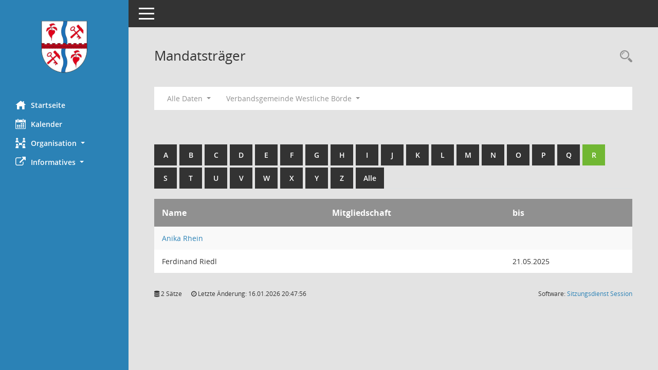

--- FILE ---
content_type: text/css
request_url: https://ratsinfo.westlicheboerde.de/bi/config/instancewww/vgwb/bi/layout/39397/config.css
body_size: 1237
content:
/* Angepasstes CSS zu ID 39397 (Stand 29.03.2019 09:54:08) */
/* === smc.css === */
#smc_body
{
-webkit-user-select: #2b82b6;
-moz-user-select: #2b82b6;
-ms-user-select: #2b82b6;
user-select: #2b82b6;
}
#smc_body .text-primary
{
color: #2b82b6;
}
#smc_body a.text-primary:hover,
#smc_body a.text-primary:focus
{
color: #d40304;
}
#smc_body .bg-primary
{
background-color: #2b82b6;
}
#smc_body a.bg-primary:hover,
#smc_body a.bg-primary:focus
{
background-color: #d40304;
}
#smc_body .btn-primary
{
background-color: #2b82b6;
border-color: #d40304;
}
#smc_body .btn-primary:focus,
#smc_body .btn-primary.focus
{
background-color: #d40304;
}
#smc_body .btn-primary:hover
{
background-color: #d40304;
}
#smc_body .btn-primary:active,
#smc_body .btn-primary.active,
#smc_body .open > .dropdown-toggle.btn-primary
{
background-color: #d40304;
}
#smc_body .btn-primary.disabled:hover,
#smc_body .btn-primary[disabled]:hover,
#smc_body fieldset[disabled] .btn-primary:hover,
#smc_body .btn-primary.disabled:focus,
#smc_body .btn-primary[disabled]:focus,
#smc_body fieldset[disabled] .btn-primary:focus,
#smc_body .btn-primary.disabled.focus,
#smc_body .btn-primary[disabled].focus,
#smc_body fieldset[disabled] .btn-primary.focus
{
background-color: #2b82b6;
border-color: #d40304;
}
#smc_body .btn-primary .badge
{
color: #2b82b6;
}
#smc_body .btn-success
{
background-color: #d40304;
}
#smc_body .btn-success.disabled:hover,
#smc_body .btn-success[disabled]:hover,
#smc_body fieldset[disabled] .btn-success:hover,
#smc_body .btn-success.disabled:focus,
#smc_body .btn-success[disabled]:focus,
#smc_body fieldset[disabled] .btn-success:focus,
#smc_body .btn-success.disabled.focus,
#smc_body .btn-success[disabled].focus,
#smc_body fieldset[disabled] .btn-success.focus
{
background-color: #d40304;
}
#smc_body .btn-success .badge
{
color: #d40304;
}
#smc_body .dropdown-menu > .active > a,
#smc_body .dropdown-menu > .active > a:hover,
#smc_body .dropdown-menu > .active > a:focus
{
background-color: #2b82b6;
}
#smc_body .nav-tabs > li.active > a,
#smc_body .nav-tabs > li.active > a:hover,
#smc_body .nav-tabs > li.active > a:focus
{
background-color: #2b82b6;
}
@media (min-width: 768px)
{
#smc_body .nav-tabs.nav-justified > .active > a,
#smc_body .nav-tabs.nav-justified > .active > a:hover,
#smc_body .nav-tabs.nav-justified > .active > a:focus
{
border-bottom-color: #2b82b6;
}
}
#smc_body .nav-pills > li.active > a,
#smc_body .nav-pills > li.active > a:hover,
#smc_body .nav-pills > li.active > a:focus
{
background-color: #2b82b6;
}
@media (min-width: 768px)
{
#smc_body .nav-tabs-justified > .active > a,
#smc_body .nav-tabs-justified > .active > a:hover,
#smc_body .nav-tabs-justified > .active > a:focus
{
border-bottom-color: #2b82b6;
}
}
#smc_body .pagination > .active > a,
#smc_body .pagination > .active > span,
#smc_body .pagination > .active > a:hover,
#smc_body .pagination > .active > span:hover,
#smc_body .pagination > .active > a:focus,
#smc_body .pagination > .active > span:focus
{
background-color: #2b82b6;
border-color: #2b82b6;
}
#smc_body .label-primary
{
background-color: #2b82b6;
}
#smc_body .label-primary[href]:hover,
#smc_body .label-primary[href]:focus
{
background-color: #d40304;
}
#smc_body .label-success
{
background-color: #d40304;
}
#smc_body .progress-bar
{
background-color: #2b82b6;
}
#smc_body .progress-bar-success
{
background-color: #d40304;
}
#smc_body .list-group-item.active,
#smc_body .list-group-item.active:hover,
#smc_body .list-group-item.active:focus
{
background-color: #2b82b6;
border-color: #2b82b6;
}
#smc_body .panel-primary
{
border-color: #2b82b6;
}
#smc_body .panel-primary > .panel-heading
{
background-color: #2b82b6;
border-color: #2b82b6;
}
#smc_body .panel-primary > .panel-heading + .panel-collapse > .panel-body
{
border-top-color: #2b82b6;
}
#smc_body .panel-primary > .panel-heading .badge
{
color: #2b82b6;
}
#smc_body .panel-primary > .panel-footer + .panel-collapse > .panel-body
{
border-bottom-color: #2b82b6;
}
#smc_body table tr.smc-new td:first-child:before
{
background-color: #2b82b6;
}
#smc_body table tr.smc-default td:first-child:before,
#smc_body table tr.smc-downloaded td:first-child:before
{
background-color: #d40304;
}
#smc_body table tr th a,
#smc_body table tr td a
{
color: #2b82b6;
}
#smc_body table tr th a:hover,
#smc_body table tr td a:hover,
#smc_body table tr th afocus,
#smc_body table tr td afocus
{
color: #d40304;
}
#smc_body #sidebar-wrapper
{
background-color: #2b82b6;
}
#smc_body #top-bar .nav.navbar-nav > li > a:hover,
#smc_body #top-bar .nav.navbar-nav > li > a:focus
{
color: #2b82b6;
}
#smc_body .smc-read-more > a:hover,
#smc_body .smc-read-more > a:focus
{
color: #2b82b6;
}
#smc_body .smc-documents > div > div.smc-new
{
border-left: 5px solid #2b82b6;
}
#smc_body .smc-documents > div > div.smc-downloaded
{
border-left: 5px solid #d40304;
}
#smc_body .smc-documents > div > div .smc-action-group > .btn.btn-todo,
#smc_body .smc-documents > div > div .smc-action-group > .btn.todo
{
background-color: #2b82b6;
}
#smc_body .smc-documents > div > div .smc-action-group > .btn.btn-todo:hover,
#smc_body .smc-documents > div > div .smc-action-group > .btn.todo:hover,
#smc_body .smc-documents > div > div .smc-action-group > .btn.btn-todo:focus,
#smc_body .smc-documents > div > div .smc-action-group > .btn.todo:focus
{
background-color: #2b82b6;
}
#smc_body .smc-documents > div > div h4 > a
{
color: #2b82b6;
}
#smc_body .smc-documents > div > div a:hover,
#smc_body .smc-documents > div > div a:focus
{
color: #2b82b6;
}
#smc_body .smc-action-group > .btn
{
background-color: #2b82b6;
}
#smc_body .smc-action-group > .btn:hover,
#smc_body .smc-action-group > .btn:focus
{
background-color: #d40304;
}
#smc_body .smc-action-group > .btn.btn-green
{
background-color: #d40304;
}
#smc_body .smc-action-group > .btn.btn-green:hover,
#smc_body .smc-action-group > .btn.btn-green:focus
{
background-color: #d40304;
}
#smc_body .smc-link-normal
{
color: #2b82b6 !important;
}
#smc_body .smc-link-normal:hover,
#smc_body .smc-link-normal:focus
{
color: #d40304 !important;
}
#smc_body .smc-link-procedure
{
background-color: #2b82b6;
}
#smc_body .smc-link-procedure:hover,
#smc_body .smc-link-procedure:focus
{
background-color: #d40304 !important;
}
#smc_body .smc-navbar.smc-connection-green
{
border-right: 15px solid #d40304;
}
#smc_body .nav-tabs > li > a:hover,
#smc_body .nav-tabs > li > a:focus
{
background-color: #2b82b6;
}
#smc_body .nav-tabs > li.active > a
{
background-color: #2b82b6;
}
#smc_body .nav-tabs > li.active > a:before
{
border-left: 40px solid #2b82b6;
}
#smc_body .nav-tabs > li.active > a:hover,
#smc_body .nav-tabs > li.active > a:focus
{
background-color: #2b82b6;
}
#smc_body .nav-tabs > li.smc-register-possible > a
{
background-color: #d40304;
}
#smc_body .panel .panel-heading.smc-panel-uv-leer h3:after
{
color: #2b82b6;
background-color: #2b82b6;
}
#smc_body .panel .panel-heading.smc-panel-uv-aktiv h3:after
{
background-color: #2b82b6;
}
#smc_body .panel .panel-heading.smc-panel-uv-aktiv-erledigt h3:after
{
background-color: #d40304;
}
#smc_body .panel .panel-heading.smc-panel-uv-todo h3:after
{
background-color: #2b82b6;
}
#smc_body .panel.panel-default > .smc-panel-action h3
{
color: #2b82b6;
}
#smc_body .panel.panel-default > .panel-heading h2 a,
#smc_body .panel.panel-default > .panel-heading h3 a,
#smc_body .panel.panel-default > .panel-heading h4 a
{
color: #2b82b6;
}
#smc_body .panel.panel-default > .panel-heading h2 a:hover,
#smc_body .panel.panel-default > .panel-heading h3 a:hover,
#smc_body .panel.panel-default > .panel-heading h4 a:hover,
#smc_body .panel.panel-default > .panel-heading h2 a:focus,
#smc_body .panel.panel-default > .panel-heading h3 a:focus,
#smc_body .panel.panel-default > .panel-heading h4 a:focus
{
color: #d40304;
}
#smc_body .panel.panel-default > .panel-heading .nav.nav-pills > li.active > a
{
background-color: #2b82b6;
}
#smc_body .panel.panel-default > .panel-heading .nav.nav-pills > li.active > a:hover,
#smc_body .panel.panel-default > .panel-heading .nav.nav-pills > li.active > a:focus
{
background-color: #2b82b6;
}
#smc_body .smc-content-normal a
{
color: #2b82b6 !important;
}
#smc_body .smc-content-normal a:hover,
#smc_body .smc-content-normal a:focus
{
color: #d40304 !important;
}
#smc_body .smc-badge-count
{
background-color: #2b82b6;
}
#smc_body .smc-nav-actions > li > a:hover,
#smc_body .smc-nav-actions > li > a:focus
{
color: #2b82b6;
}
#smc_body .smc-nav-actions > li > a.mark
{
color: #2b82b6;
}
#smc_body .smc-table .smc-table-row .smc-table-cell a
{
color: #2b82b6;
}
#smc_body .smc-table .smc-table-row .smc-table-cell a:hover,
#smc_body .smc-table .smc-table-row .smc-table-cell afocus
{
color: #d40304;
}
/* Textanpassungen */
/* Basis für Anpassung Textfarben */

#smc_body #sidebar-wrapper ul li > a,
#smc_body #sidebar-wrapper ul li > span {
  color: #fff;
}
#smc_body #sidebar-wrapper ul li > a:hover,
#smc_body #sidebar-wrapper ul li > a:active {
  color: #d40304;
}
#smc_body #sidebar-wrapper ul li.active > a,
#smc_body #sidebar-wrapper ul li.active > span {
  color: #d40304;
}
#smc_body .nav-tabs > li.active > a {
    color: #fff;
}
#smc_body .nav-tabs > li.active > a:hover {
    color: #d40304;
}
#smc_body .nav-tabs > li > a:hover {
    color: #d40304;
}
#smc_body .smc-ct1 {
	color:#fff !important;
}
#smc_body li.smc-ct1 > a {
	color:#fff !important;
}
#smc_body .smc-action-group > .btn {
    color: #fff !important;
}
#smc_body .btn-primary {
    color:#fff
}
#smc_body .smc-link-normal {
	color:#2b82b6 !important;
}
#smc_body .smc-documents > div > div h4 > a
{
    color: #2b82b6;
}
#smc_body .smc-documents > div > div a:hover,
#smc_body .smc-documents > div > div a:focus
{
    color: #2b82b6;
}
#smc_body .panel-default > .panel-heading .badge {
  color: #444 !important;
}


